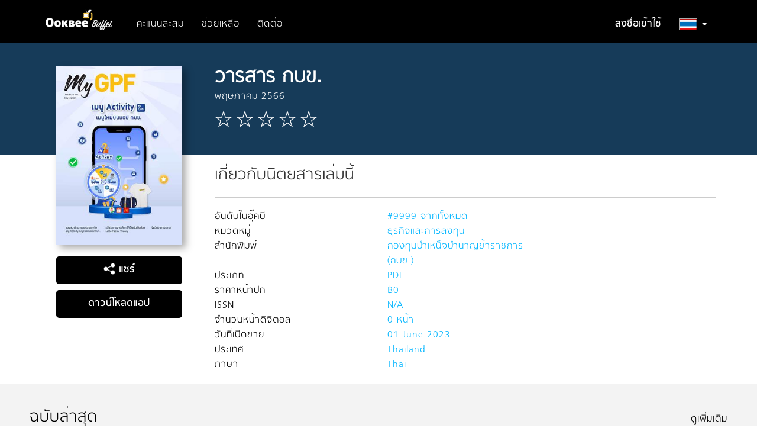

--- FILE ---
content_type: text/html; charset=utf-8
request_url: https://buffet.ookbee.com/magazine/gpfjournal/issue/0fa61c1c-8c26-46ab-9c0f-54a925e96356
body_size: 8844
content:

<!DOCTYPE html>
<html>
<head prefix="og: http://ogp.me/ns#">
    <meta charset="utf-8" />
    <meta name="viewport" content="width=device-width, initial-scale=1.0">
    <!-- facebook meta share -->
    <meta property="og:title" content="วารสาร กบข.โดย พฤษภาคม 2566 - อ่านอีบุ๊คที่อุ๊คบี" />
    <meta property="og:description" content="" />
    <meta property="og:site_name" content="Ookbee Buffet" />
    <meta property="og:image" content="https://cdn-shop.ookbee.com/Books/GPFJOURNAL/2023/20230601095049215521/Thumbnails/Cover.jpg" />
    <!-- end facebook meta share -->
    
    <meta name="apple-itunes-app" content="app-id=667829467, affiliate-data=, app-argument=">
    <link rel="icon" type="image/ico" href="/Content/Images/Icon/favicon.ico">
    <link rel="preconnect" href="https://fonts.gstatic.com">
    <link href="https://fonts.googleapis.com/css2?family=Kanit:wght@200;400&display=swap" rel="stylesheet">
    
    <link rel="stylesheet" href="https://use.fontawesome.com/releases/v5.7.2/css/all.css" integrity="sha384-fnmOCqbTlWIlj8LyTjo7mOUStjsKC4pOpQbqyi7RrhN7udi9RwhKkMHpvLbHG9Sr" crossOrigin="anonymous" />
    <title>วารสาร กบข.โดย พฤษภาคม 2566 - อ่านอีบุ๊คที่อุ๊คบี</title>
    <meta name="description" content="">
    <meta name="keyword" content="Ookbee, ebook, e-book, e-books, อีบุ๊ค, อีบุ๊ก, อีบุค, อุ๊คบี, ช้อปปิ้ง, ร้านหนังสือ, หนังสือออนไลน์, รีวิว, อ่านหนังสือ, ตรุษจีน, อั่งเปา, โปร, promotion, ส่วนลด, ลดราคา, แจกฟรี, นิตยสาร, หนังสือ, นิยาย, การ์ตูน, หนังสือพิมพ์, หนังสือเสียง, audio book">

    <!-- styles section -->
    <link href="/bundles/style/plugin?v=8OIuNzAbUYsLmDG2OGv5bXtXGkvycKAPkN5JSg1xgBA1" rel="stylesheet"/>

    <link href="/Content/Css/View/cookieconsent.css" rel="stylesheet"/>

    <link href="/Content/Css/View/Shared/_LayoutMain.css" rel="stylesheet"/>

    
    <link href="/Content/Css/View/Partial/catalog-carousel.css?v=1.0.37" rel="stylesheet" />
    <link href="/Content/Css/View/Partial/catalog-carousel-grid-overview.css?v=1.0.37" rel="stylesheet" />
    <link href="/Content/Css/View/Catalog/detail.css?v=1.0.37" rel="stylesheet" />
    <link href="/Content/Css/View/Catalog/detail-override-carousel.css?v=1.0.37" rel="stylesheet" />

<link href="/bundles/style/ookbee-th?v=6WXRiG_4grDs-XJPdAlzn4qFZIlBYHT3ktUMGsIqgIU1" rel="stylesheet"/>
    <!-- scripts section -->
    
    <script src="/bundles/script/jquery?v=gkWyJthHPtwkFjvHuNinBjchIfwLwc_KbE-H26J2kAI1"></script>

    <script src="/bundles/script/jqueryval?v=dt3XaqpEn4rFA9MkDy2QmR-5tTdUVpSHTuOr3x-Sw981"></script>

    <script src="/bundles/script/owlCarousel?v=KRCmtPC2wSASuMU9rIbhT3cUuMCx_8wfW9clZC_eA4Q1"></script>

    <script src="/bundles/script/bootstrap?v=OfX192nbUgK5NE8ftV4Ef6ToCtjUTli3wC5jn344bfM1"></script>

    <script src="/bundles/script/site?v=4tAWiv83vJXWWoN8s3nc0ki0Rojlv9Ud7QPAaneUfLo1"></script>

    
    <script src="https://connect.facebook.net/en_US/all.js"></script>
    <script src="/Scripts/View/share-social-network.js?v=1.0.48"></script>
    <script src="/Scripts/Plugin/jquery-cookie-master/src/jquery.cookie.js?v=1.0.48"></script>
    <script src="/Scripts/View/Partial/catalog-carousel.js?v=1.0.48"></script>
    <script src="/Scripts/View/Catalog/detail.js?v=1.0.48"></script>

    
</head>
<body>
    <div style="">
        <input class="hidden" id="IsDevelopment" type="text" value="False" />
        <!-- navbar -->
        <div id="navbar" class="navbar navbar-default navbar-site ">
            <div class="container">
                <div class="navbar-header">
                    <button type="button" class="navbar-toggle" data-toggle="collapse" data-target=".navbar-collapse" style="border-radius: 0; margin-top: 12px;">
                        <span class="icon-bar"></span>
                        <span class="icon-bar"></span>
                        <span class="icon-bar"></span>
                    </button>
                    <a href="/"><img src="https://cdn-me-www.obapi.io/Content/Images/Icon/buffet-logo.png?v=1.0.5" alt="ookbee buffet logo" style="height: 50px; margin-right: 20px; margin-top: 8px;" /></a>
                </div>
                <div class="navbar-collapse collapse" style="margin-top: 10px;">
                    <ul class="nav navbar-nav">
                        

                            <li><a href="/honeypoint/reward">คะแนนสะสม</a></li>
                        <li><a href="/help">ช่วยเหลือ</a></li>
                        <li><a href="/help/contactus">ติดต่อ</a></li>
                    </ul>
                    <ul class="nav navbar-nav navbar-right">
                            <li class="text-bold"><a href="/signin">ลงชื่อเข้าใช้</a></li>
                        <li class="dropdown">
                            <a href="#" id="country-dropdown-toggle" class="dropdown-toggle text-bold" data-toggle="dropdown" role="button" aria-haspopup="true" aria-expanded="true"><img src="https://cdn-me-www.obapi.io/Content/Images/View/Layout/Flag/flag-th1.png?v=1.0.5" style="height: 20px; border: 1px solid #ACACAC;" alt="flag icon" /> <span class="caret"></span></a>
                            <ul class="dropdown-menu">
                                <li><a href="/th"><img src="https://cdn-me-www.obapi.io/Content/Images/View/Layout/Flag/flag-th2.png?v=1.0.5" style="height: 20px;" alt="flag icon" /> ประเทศไทย</a></li>
                                <li><a href="/my"><img src="https://cdn-me-www.obapi.io/Content/Images/View/Layout/Flag/flag-malay2.png?v=1.0.5" style="height: 20px;" alt="flag icon" /> ประเทศมาเลเซีย</a></li>
                                
                            </ul>
                        </li>
                    </ul>
                </div>
            </div>
        </div>
        <!-- body content -->
        <div id="body-content" class="body-content">
            



<!-- content -->
<div class="bg-head">
    <div class="container">
        <div class="row detail-block">
            <div class="col-xs-12 col-sm-5 col-md-4 col-lg-3 figure-detail text-center">
                <div class="visible-xs content-header">
                    <h1 class="title text-bold text-center" style="margin-bottom: 0;">วารสาร กบข.</h1>
                    <p class="sub-title text-center">พฤษภาคม 2566</p>
                    <p class="rating text-center">
                                                    <img src="https://cdn-me-www.obapi.io/Content/Images/View/Catalog/star-blank.png?v=1.0.5" alt="star-blank" />
                            <img src="https://cdn-me-www.obapi.io/Content/Images/View/Catalog/star-blank.png?v=1.0.5" alt="star-blank" />
                            <img src="https://cdn-me-www.obapi.io/Content/Images/View/Catalog/star-blank.png?v=1.0.5" alt="star-blank" />
                            <img src="https://cdn-me-www.obapi.io/Content/Images/View/Catalog/star-blank.png?v=1.0.5" alt="star-blank" />
                            <img src="https://cdn-me-www.obapi.io/Content/Images/View/Catalog/star-blank.png?v=1.0.5" alt="star-blank" />
                    </p>
                </div>
                <img class="img-responsive cover" src="https://cdn-shop.ookbee.com/Books/GPFJOURNAL/2023/20230601095049215521/Thumbnails/Cover.jpg" alt="วารสาร-กบข.-หน้าปก-ookbee">
                <button id="share-social-btn" style="margin-bottom: 3px;" class="btn site-btn-blue full-width" type="button"><img style="width: 20px; vertical-align: sub;" src="https://cdn-me-www.obapi.io/Content/Images/View/Catalog/shared.png?v=1.0.5" alt="share icon" /> แชร์</button>
                <div id="share-social-block" style="margin-bottom: 3px;" class="social-icon">
                    <a class="share-social-submit" data-facebook-app-id="255105854637857" data-share-url="https://buffet.ookbee.com/magazine/gpfjournal/issue/0fa61c1c-8c26-46ab-9c0f-54a925e96356" data-share-title="วารสาร กบข." data-share-img="https://cdn-shop.ookbee.com/Books/GPFJOURNAL/2023/20230601095049215521/Thumbnails/Cover.jpg" data-share-description="" data-share-type="facebook">
                        <img src="https://cdn-me-www.obapi.io/Content/Images/View/Catalog/fb.png?v=1.0.5" alt="social icon">
                    </a>
                    <a class="share-social-submit" data-share-url="https://buffet.ookbee.com/magazine/gpfjournal/issue/0fa61c1c-8c26-46ab-9c0f-54a925e96356" data-share-title="วารสาร กบข." data-share-img="https://cdn-shop.ookbee.com/Books/GPFJOURNAL/2023/20230601095049215521/Thumbnails/Cover.jpg" data-share-description="" data-share-type="google">
                        <img src="https://cdn-me-www.obapi.io/Content/Images/View/Catalog/google.png?v=1.0.5" alt="social icon">
                    </a>
                    <a class="share-social-submit" data-share-url="https://buffet.ookbee.com/magazine/gpfjournal/issue/0fa61c1c-8c26-46ab-9c0f-54a925e96356" data-share-title="วารสาร กบข." data-share-img="https://cdn-shop.ookbee.com/Books/GPFJOURNAL/2023/20230601095049215521/Thumbnails/Cover.jpg" data-share-description="" data-share-type="twitter">
                        <img src="https://cdn-me-www.obapi.io/Content/Images/View/Catalog/tw.png?v=1.0.5" alt="social icon">
                    </a>
                    <a class="share-social-submit" data-share-url="https://buffet.ookbee.com/magazine/gpfjournal/issue/0fa61c1c-8c26-46ab-9c0f-54a925e96356" data-share-title="วารสาร กบข." data-share-img="https://cdn-shop.ookbee.com/Books/GPFJOURNAL/2023/20230601095049215521/Thumbnails/Cover.jpg" data-share-description="" data-share-type="mail">
                        <img src="https://cdn-me-www.obapi.io/Content/Images/View/Catalog/mail.png?v=1.0.5" alt="social icon">
                    </a>
                    <a class="share-social-submit" data-share-url="https://buffet.ookbee.com/magazine/gpfjournal/issue/0fa61c1c-8c26-46ab-9c0f-54a925e96356" data-share-title="วารสาร กบข." data-share-img="https://cdn-shop.ookbee.com/Books/GPFJOURNAL/2023/20230601095049215521/Thumbnails/Cover.jpg" data-share-description="" data-share-type="pinterest">
                        <img src="https://cdn-me-www.obapi.io/Content/Images/View/Catalog/pin.png?v=1.0.5" alt="social icon">
                    </a>
                </div>
                <a class="btn site-btn-blue full-width" style="margin-top: 7px;" href="/download">ดาวน์โหลดแอป</a>
            </div>
            <div class="col-xs-12 col-sm-7 col-md-8 col-lg-9 content-detail">
                <div class="hidden-xs content-header" style="min-height: 138px; padding-left: 0; padding-bottom: 0;">
                    <h1 class="title text-bold" style="margin-bottom: 0;">วารสาร กบข.</h1>
                    <p class="sub-title">พฤษภาคม 2566</p>
                    <p class="rating">
                                                    <img src="https://cdn-me-www.obapi.io/Content/Images/View/Catalog/star-blank.png?v=1.0.5" alt="star-blank" />
                            <img src="https://cdn-me-www.obapi.io/Content/Images/View/Catalog/star-blank.png?v=1.0.5" alt="star-blank" />
                            <img src="https://cdn-me-www.obapi.io/Content/Images/View/Catalog/star-blank.png?v=1.0.5" alt="star-blank" />
                            <img src="https://cdn-me-www.obapi.io/Content/Images/View/Catalog/star-blank.png?v=1.0.5" alt="star-blank" />
                            <img src="https://cdn-me-www.obapi.io/Content/Images/View/Catalog/star-blank.png?v=1.0.5" alt="star-blank" />
                    </p>
                </div>
                    <h2 style="margin-top: 30px;">เกี่ยวกับนิตยสารเล่มนี้</h2>
                <p></p>
                <hr />
                <div class="row ebook-info">
                        <div class="ebook-info-item">
                            <div class="col-xs-6 col-sm-6 col-md-4 title">
                                อันดับในอุ๊คบี
                            </div>
                            <div class="col-xs-6 col-sm-6 col-md-4 description">
                                #9999 จากทั้งหมด
                            </div>
                        </div>
                        <div class="clearfix"></div>
                    <div class="ebook-info-item">
                        <div class="col-xs-6 col-sm-6 col-md-4 title">
                            หมวดหมู่
                        </div>
                        <div class="col-xs-6 col-sm-6 col-md-4 description">
                            ธุรกิจและการลงทุน
                        </div>
                    </div>
                    <div class="clearfix"></div>

                    <div class="ebook-info-item">
                        <div class="col-xs-6 col-sm-6 col-md-4 title">
                            สำนักพิมพ์
                        </div>
                        <div class="col-xs-6 col-sm-6 col-md-4 description">
                            กองทุนบำเหน็จบำนาญข้าราชการ (กบข.)
                        </div>
                    </div>
                    <div class="clearfix"></div>

                    <div class="ebook-info-item">
                        <div class="col-xs-6 col-sm-6 col-md-4 title">
                            ประเภท
                        </div>
                        <div class="col-xs-6 col-sm-6 col-md-4 description">
                            PDF
                        </div>
                    </div>
                    <div class="clearfix"></div>

                    <div class="ebook-info-item">
                        <div class="col-xs-6 col-sm-6 col-md-4 title">
                            ราคาหน้าปก
                        </div>
                        <div class="col-xs-6 col-sm-6 col-md-4 description">
                            ฿0
                        </div>
                    </div>
                    <div class="clearfix"></div>

                        <div class="ebook-info-item">
                            <div class="col-xs-6 col-sm-6 col-md-4 title">
                                ISSN
                            </div>
                            <div class="col-xs-6 col-sm-6 col-md-4 description">
                                N/A
                            </div>
                        </div>
                        <div class="clearfix"></div>
                                            <div class="ebook-info-item">
                            <div class="col-xs-6 col-sm-6 col-md-4 title">
                                จำนวนหน้าดิจิตอล
                            </div>
                            <div class="col-xs-6 col-sm-6 col-md-4 description">
                                0 หน้า
                            </div>
                        </div>
                        <div class="clearfix"></div>
                    <div class="ebook-info-item">
                        <div class="col-xs-6 col-sm-6 col-md-4 title">
                            วันที่เปิดขาย
                        </div>
                        <div class="col-xs-6 col-sm-6 col-md-4 description">
                            01 June 2023
                        </div>
                    </div>
                    <div class="clearfix"></div>

                    <div class="ebook-info-item">
                        <div class="col-xs-6 col-sm-6 col-md-4 title">
                            ประเทศ
                        </div>
                        <div class="col-xs-6 col-sm-6 col-md-4 description">
                            Thailand
                        </div>
                    </div>
                    <div class="clearfix"></div>

                    <div class="ebook-info-item">
                        <div class="col-xs-6 col-sm-6 col-md-4 title">
                            ภาษา
                        </div>
                        <div class="col-xs-6 col-sm-6 col-md-4 description">
                            Thai
                        </div>
                    </div>
                    <div class="clearfix"></div>
                </div>
            </div>
        </div>
    </div>
</div>

    <div class="container-fluid relate-carousel">
        <div class="row">
            <div class="col-xs-12">
                <div class="row">
                    <div class="col-xs-12">
                        <div class="hidden-xs">
                                <div class="carousel-item-site">
                <div class="carousel-block">
                    <a href="/catalog/magazine/backissue/gpfjournal" style="text-decoration: none;">
                        <h2 class="catalog-title">
                            ฉบับล่าสุด
                                <span class="font-color-bule" style="float: right;">ดูเพิ่มเติม</span>
                        </h2>
                    </a>
                    <div class="catalog-carousel" data-item-xs="2" data-item-sm="4" data-item-md="7" data-item-lg="9" style="padding: 0 45px;">
                            <a href="/magazine/gpfjournal/issue/31ff78e5-08b8-4b3b-ab16-61f078e5df5f" style="text-decoration: none;">
                                <div class="carousel-item">
                                    <div class="img-frame">
                                        <img src="https://cdn-shop.ookbee.com/Books/GPFJOURNAL/2024/20240628092158257379/Thumbnails/Cover.jpg" style="width: 100%;" alt="cover" />
                                    </div>
                                    <p class="text-single-line" title="มิถุนายน 2567">มิถุนายน 2567</p>
                                </div>
                            </a>
                            <a href="/magazine/gpfjournal/issue/456c67ee-0e20-4739-ab61-731347868545" style="text-decoration: none;">
                                <div class="carousel-item">
                                    <div class="img-frame">
                                        <img src="https://cdn-shop.ookbee.com/Books/GPFJOURNAL/2024/20240417065058253871/Thumbnails/Cover.jpg" style="width: 100%;" alt="cover" />
                                    </div>
                                    <p class="text-single-line" title="เมษายน 2567">เมษายน 2567</p>
                                </div>
                            </a>
                            <a href="/magazine/gpfjournal/issue/295b3bea-6736-41b6-ae07-7a21d6ab8a3e" style="text-decoration: none;">
                                <div class="carousel-item">
                                    <div class="img-frame">
                                        <img src="https://cdn-shop.ookbee.com/Books/GPFJOURNAL/2024/20240318070811252161/Thumbnails/Cover.jpg" style="width: 100%;" alt="cover" />
                                    </div>
                                    <p class="text-single-line" title="มีนาคม 2566">มีนาคม 2566</p>
                                </div>
                            </a>
                            <a href="/magazine/gpfjournal/issue/2f7b38e3-2501-4bbb-8ea4-e5931b5f7893" style="text-decoration: none;">
                                <div class="carousel-item">
                                    <div class="img-frame">
                                        <img src="https://cdn-shop.ookbee.com/Books/GPFJOURNAL/2024/20240221063352250744/Thumbnails/Cover.jpg" style="width: 100%;" alt="cover" />
                                    </div>
                                    <p class="text-single-line" title="กุมภาพันธ์ 2567">กุมภาพันธ์ 2567</p>
                                </div>
                            </a>
                            <a href="/magazine/gpfjournal/issue/c740a325-7c42-40cc-a9c4-ab45703482fe" style="text-decoration: none;">
                                <div class="carousel-item">
                                    <div class="img-frame">
                                        <img src="https://cdn-shop.ookbee.com/Books/GPFJOURNAL/2024/20240205075047249742/Thumbnails/Cover.jpg" style="width: 100%;" alt="cover" />
                                    </div>
                                    <p class="text-single-line" title="มกราคม 2567">มกราคม 2567</p>
                                </div>
                            </a>
                            <a href="/magazine/gpfjournal/issue/01925668-360f-4e69-b86c-a74e473f03d1" style="text-decoration: none;">
                                <div class="carousel-item">
                                    <div class="img-frame">
                                        <img src="https://cdn-shop.ookbee.com/Books/GPFJOURNAL/2023/20231227035340247726/Thumbnails/Cover.jpg" style="width: 100%;" alt="cover" />
                                    </div>
                                    <p class="text-single-line" title="ธันวาคม 2566">ธันวาคม 2566</p>
                                </div>
                            </a>
                            <a href="/magazine/gpfjournal/issue/b8a87e21-031c-47df-9081-9d890b56a10b" style="text-decoration: none;">
                                <div class="carousel-item">
                                    <div class="img-frame">
                                        <img src="https://cdn-shop.ookbee.com/Books/GPFJOURNAL/2023/20231226101955247697/Thumbnails/Cover.jpg" style="width: 100%;" alt="cover" />
                                    </div>
                                    <p class="text-single-line" title="พฤศจิกายน 2566">พฤศจิกายน 2566</p>
                                </div>
                            </a>
                            <a href="/magazine/gpfjournal/issue/6f724702-cab6-4b1c-bbf1-37a50a30a767" style="text-decoration: none;">
                                <div class="carousel-item">
                                    <div class="img-frame">
                                        <img src="https://cdn-shop.ookbee.com/Books/GPFJOURNAL/2023/20231030033709220767/Thumbnails/Cover.jpg" style="width: 100%;" alt="cover" />
                                    </div>
                                    <p class="text-single-line" title="ตุลาคม 2566">ตุลาคม 2566</p>
                                </div>
                            </a>
                            <a href="/magazine/gpfjournal/issue/c2bca5c4-ddf8-417e-b3f6-22e5d3327d3c" style="text-decoration: none;">
                                <div class="carousel-item">
                                    <div class="img-frame">
                                        <img src="https://cdn-shop.ookbee.com/Books/GPFJOURNAL/2023/20230929032335219797/Thumbnails/Cover.jpg" style="width: 100%;" alt="cover" />
                                    </div>
                                    <p class="text-single-line" title="กันยายน 2566">กันยายน 2566</p>
                                </div>
                            </a>
                            <a href="/magazine/gpfjournal/issue/85e3fab2-922a-46da-9131-4b84d67abb41" style="text-decoration: none;">
                                <div class="carousel-item">
                                    <div class="img-frame">
                                        <img src="https://cdn-shop.ookbee.com/Books/GPFJOURNAL/2023/20230829073533218728/Thumbnails/Cover.jpg" style="width: 100%;" alt="cover" />
                                    </div>
                                    <p class="text-single-line" title="เดือนสิงหาคม 2566">เดือนสิงหาคม 2566</p>
                                </div>
                            </a>
                            <a href="/magazine/gpfjournal/issue/c54f07df-7227-42e9-b6da-d74ef54a049a" style="text-decoration: none;">
                                <div class="carousel-item">
                                    <div class="img-frame">
                                        <img src="https://cdn-shop.ookbee.com/Books/GPFJOURNAL/2023/20230802101303217857/Thumbnails/Cover.jpg" style="width: 100%;" alt="cover" />
                                    </div>
                                    <p class="text-single-line" title="เดือนกรกฎาคม 2566">เดือนกรกฎาคม 2566</p>
                                </div>
                            </a>
                            <a href="/magazine/gpfjournal/issue/73cf8915-55a8-4209-ad38-fded9a94aa57" style="text-decoration: none;">
                                <div class="carousel-item">
                                    <div class="img-frame">
                                        <img src="https://cdn-shop.ookbee.com/Books/GPFJOURNAL/2023/20230704075617216978/Thumbnails/Cover.jpg" style="width: 100%;" alt="cover" />
                                    </div>
                                    <p class="text-single-line" title="เดือนมิถุนายน 2566">เดือนมิถุนายน 2566</p>
                                </div>
                            </a>
                            <a href="/magazine/gpfjournal/issue/0fa61c1c-8c26-46ab-9c0f-54a925e96356" style="text-decoration: none;">
                                <div class="carousel-item">
                                    <div class="img-frame">
                                        <img src="https://cdn-shop.ookbee.com/Books/GPFJOURNAL/2023/20230601095049215521/Thumbnails/Cover.jpg" style="width: 100%;" alt="cover" />
                                    </div>
                                    <p class="text-single-line" title="พฤษภาคม 2566">พฤษภาคม 2566</p>
                                </div>
                            </a>
                            <a href="/magazine/gpfjournal/issue/538be6dc-942c-41f3-995e-00924acb52bc" style="text-decoration: none;">
                                <div class="carousel-item">
                                    <div class="img-frame">
                                        <img src="https://cdn-shop.ookbee.com/Books/GPFJOURNAL/2023/20230508103618214134/Thumbnails/Cover.jpg" style="width: 100%;" alt="cover" />
                                    </div>
                                    <p class="text-single-line" title="วารสาร กบข. (เมษายน 2566)">วารสาร กบข. (เมษายน 2566)</p>
                                </div>
                            </a>
                            <a href="/magazine/gpfjournal/issue/1bc2f564-7ab2-4386-b639-47cae0bded28" style="text-decoration: none;">
                                <div class="carousel-item">
                                    <div class="img-frame">
                                        <img src="https://cdn-shop.ookbee.com/Books/GPFJOURNAL/2023/20230328075648205723/Thumbnails/Cover.jpg" style="width: 100%;" alt="cover" />
                                    </div>
                                    <p class="text-single-line" title="มีนาคม 2566">มีนาคม 2566</p>
                                </div>
                            </a>
                            <a href="/magazine/gpfjournal/issue/8761202c-ba51-4638-9b88-a095b7cc7246" style="text-decoration: none;">
                                <div class="carousel-item">
                                    <div class="img-frame">
                                        <img src="https://cdn-shop.ookbee.com/Books/GPFJOURNAL/2023/20230228081611204470/Thumbnails/Cover.jpg" style="width: 100%;" alt="cover" />
                                    </div>
                                    <p class="text-single-line" title="กุมภาพันธ์ 2566">กุมภาพันธ์ 2566</p>
                                </div>
                            </a>
                            <a href="/magazine/gpfjournal/issue/4612e179-eed0-42c6-9cca-f83c97caaef7" style="text-decoration: none;">
                                <div class="carousel-item">
                                    <div class="img-frame">
                                        <img src="https://cdn-shop.ookbee.com/Books/GPFJOURNAL/2023/20230228081633204469/Thumbnails/Cover.jpg" style="width: 100%;" alt="cover" />
                                    </div>
                                    <p class="text-single-line" title="กุมภาพันธ์ 2566">กุมภาพันธ์ 2566</p>
                                </div>
                            </a>
                            <a href="/magazine/gpfjournal/issue/56d823bd-2c80-4ac5-a853-eea12c6f0b02" style="text-decoration: none;">
                                <div class="carousel-item">
                                    <div class="img-frame">
                                        <img src="https://cdn-shop.ookbee.com/Books/GPFJOURNAL/2023/20230929033644203295/Thumbnails/Cover.jpg" style="width: 100%;" alt="cover" />
                                    </div>
                                    <p class="text-single-line" title="มกราคม 2566">มกราคม 2566</p>
                                </div>
                            </a>
                            <a href="/magazine/gpfjournal/issue/b33c9228-70b1-4015-9eb0-be393a39c282" style="text-decoration: none;">
                                <div class="carousel-item">
                                    <div class="img-frame">
                                        <img src="https://cdn-shop.ookbee.com/Books/GPFJOURNAL/2023/20230929033857201794/Thumbnails/Cover.jpg" style="width: 100%;" alt="cover" />
                                    </div>
                                    <p class="text-single-line" title="ธันวาคม 2565">ธันวาคม 2565</p>
                                </div>
                            </a>
                    </div>
                </div>
                <hr />
    </div>


                        </div>
                        <div class="visible-xs">
                                <div class="carousel-item-site">
                <div class="carousel-block">
                    <a href="/catalog/magazine/backissue/gpfjournal" style="text-decoration: none;">
                        <h2 class="catalog-title">
                            ฉบับล่าสุด
                                <span class="font-color-bule" style="float: right;">ดูเพิ่มเติม</span>
                        </h2>
                    </a>
                    <div class="carousel-grid-overview-item row">
                            <a href="/magazine/gpfjournal/issue/31ff78e5-08b8-4b3b-ab16-61f078e5df5f" style="text-decoration: none;">
                                <div class="col-xs-6" style="margin-bottom: 10px;">
                                    <div class="img-frame">
                                        <img src="https://cdn-shop.ookbee.com/Books/GPFJOURNAL/2024/20240628092158257379/Thumbnails/Cover.jpg" alt="cover" />
                                    </div>
                                    <p style="" class="text-single-line" title="มิถุนายน 2567">มิถุนายน 2567</p>
                                </div>
                            </a>
                            <a href="/magazine/gpfjournal/issue/456c67ee-0e20-4739-ab61-731347868545" style="text-decoration: none;">
                                <div class="col-xs-6" style="margin-bottom: 10px;">
                                    <div class="img-frame">
                                        <img src="https://cdn-shop.ookbee.com/Books/GPFJOURNAL/2024/20240417065058253871/Thumbnails/Cover.jpg" alt="cover" />
                                    </div>
                                    <p style="" class="text-single-line" title="เมษายน 2567">เมษายน 2567</p>
                                </div>
                            </a>
                            <a href="/magazine/gpfjournal/issue/295b3bea-6736-41b6-ae07-7a21d6ab8a3e" style="text-decoration: none;">
                                <div class="col-xs-6" style="margin-bottom: 10px;">
                                    <div class="img-frame">
                                        <img src="https://cdn-shop.ookbee.com/Books/GPFJOURNAL/2024/20240318070811252161/Thumbnails/Cover.jpg" alt="cover" />
                                    </div>
                                    <p style="" class="text-single-line" title="มีนาคม 2566">มีนาคม 2566</p>
                                </div>
                            </a>
                            <a href="/magazine/gpfjournal/issue/2f7b38e3-2501-4bbb-8ea4-e5931b5f7893" style="text-decoration: none;">
                                <div class="col-xs-6" style="margin-bottom: 10px;">
                                    <div class="img-frame">
                                        <img src="https://cdn-shop.ookbee.com/Books/GPFJOURNAL/2024/20240221063352250744/Thumbnails/Cover.jpg" alt="cover" />
                                    </div>
                                    <p style="" class="text-single-line" title="กุมภาพันธ์ 2567">กุมภาพันธ์ 2567</p>
                                </div>
                            </a>
                    </div>
                </div>
                <hr />
    </div>


                        </div>
                    </div>
                </div>
                <br />
            </div>
        </div>
    </div>

    <!-- banner -->

        </div>
        <!-- pop up -->
        

        <!-- footer -->
        <footer id="footer" class="footer-site">
            <div class="footer-link hidden-xs">
                <div class="container">
                    <div class="row site-map">
                        <div class="col-xs-6 col-sm-4 col-md-2">
                            <label>ดาวน์โหลดแอป</label>
                            <a href="https://itunes.apple.com/th/app/ookbee-ran-hnangsux-xxnlin/id667829467?mt=8">iOS</a>
                            <a href="https://play.google.com/store/apps/details?id=com.ookbee.ookbeeapp">Android</a>
                        </div>
                        <div class="col-xs-6 col-sm-4 col-md-2">
                            <label>รายชื่อหนังสือ</label>
                            <a href="/catalog/magazine">นิตยสาร</a>
                            <a href="/catalog/book">หนังสือ</a>
                                <a href="/catalog/magazine/category/newspapers">หนังสือพิมพ์</a>
                                <a href="/catalog/audio">หนังสือเสียง</a>
                                                    </div>
                        <div class="col-xs-6 col-sm-4 col-md-2">
                            <label>วิธีใช้งานง่ายๆ</label>
                            <a href="/help/howto/buypackage">สมัครแพ็กเกจ</a>
                                <a href="/help/howto/promotioncode">โปรโมชั่นโค้ด</a>
                            <a href="/help/howto/downloadebook">ดาวน์โหลดหนังสือ</a>
                        </div>
                        <div class="col-xs-6 col-sm-4 col-md-2">
                            <label>บัญชีผู้ใช้</label>
                            <a href="/account/userprofile">โปรไฟล์ของฉัน</a>
                            <a href="/account/package">แพ็กเกจของฉัน</a>
                            <a href="/account/device">อุปกรณ์ของฉัน</a>
                                <a href="/honeypoint/reward">คะแนนสะสม</a>
                                <a href="https://privacypolicy.ookbee.com/ME_209/term" target="_blank">ประกาศการคุ้มครองข้อมูลส่วนบุคคล (Privacy Notice)</a>
                        </div>
                        <div class="col-xs-6 col-sm-4 col-md-2">
                            <label>ให้เราช่วยอะไรดี</label>
                            <a href="/help/aboutus">อุ๊คบี บุฟเฟต์คืออะไร</a>
                                <a href="http://writer.ookbee.com">ฝากผลงานกับอุ๊คบี</a>
                            <a href="/help/contactus">แจ้งปัญหาการใช้งาน</a>
                            <a href="http://faq.ookbee.com/me/th" target="faq">ปัญหาที่พบบ่อย</a>
                            <a href="https://receipt.ookbee.com/" target="faq">ขอใบเสร็จเต็มรูปแบบ</a>
                        </div>
                        <div class="col-xs-6 col-sm-4 col-md-2">
                            <label>เว็บไซต์ที่เกี่ยวข้อง</label>
                                <a href="http://www.ookbee.com">Ookbee</a>
                                <a href="http://writer.ookbee.com">Ookbee Writer</a>
                        </div>
                    </div>
                </div>
            </div>
            <div class="footer-contact">
                <div class="container">
                    <div class="row">
                        <div class="col-xs-12 col-sm-7 col-md-5">
                            <p style="margin-bottom: 0; font-size: 0.8em;">
                                ⓒ 2021 Ookbee Co., Ltd. All right reserved.<br />
                                For support: member@ookbee.com<br />
                                Office hours [ Monday-Friday 9:30 AM-5.30 PM ]<br />
                                <a href="/help/thirdpartynotices" style="text-decoration:none;color:white;font-size:14px">Third-Party Notices</a><br />

                            </p>
                        </div>
                        <div class="col-xs-12 col-sm-1 col-md-3 col-lg-4"></div>
                        <div class="col-xs-12 col-sm-4 col-md-4 col-lg-3 social-icon text-right">
                            <a href="https://www.facebook.com/Ookbee?fref=ts"><img src="https://cdn-me-www.obapi.io/Content/Images/View/Layout/fb.png?v=1.0.5" alt="social icon" /></a>
                            <a href="https://instagram.com/ookbeeapp"><img src="https://cdn-me-www.obapi.io/Content/Images/View/Layout/ig.png?v=1.0.5" alt="social icon" /></a>
                            <a href="https://twitter.com/ookbeeapp"><img src="https://cdn-me-www.obapi.io/Content/Images/View/Layout/tw.png?v=1.0.5" alt="social icon" /></a>
                        </div>
                    </div>
                </div>
            </div>
        </footer>
        
        <input id="UserNameForFlurry" type="text" class="hidden" value="Guest" />

        <noscript>
            <img height="1" width="1" style="display: none" src="https://www.facebook.com/tr?id=296283630966885&ev=PageView&noscript=1" alt="" />
        </noscript>
    </div>
</body>
</html>
<style>
    .footer2 {
        left: 0;
        bottom: 0;
        width: 100%;
        background-color: #696969;
        color: white;
        text-align: center;
    }

    .faq_box {
        margin-bottom: 2em;
    }
</style>

<script>
    //$(document).ready(function () {
    //    $('#alertPackage2').modal('show');
    //});
    //$('#alertPackage2').on('shown.bs.modal', function () {
    //    $(".modal-backdrop.in").hide();
    //})
    function closeItem() {
        //$("#popUpPc").removeClass("d-lg-block");
        //console.log(1111);
        $('#alertPackage2').hide();
    }
</script>

--- FILE ---
content_type: text/css
request_url: https://buffet.ookbee.com/Content/Css/View/cookieconsent.css
body_size: 296
content:
.cc_div {
    font-size: 16px;
    font-weight: 400;
    font-family: 'Kanit' !important;
    -webkit-font-smoothing: antialiased;
    -moz-osx-font-smoothing: grayscale;
    text-rendering: optimizeLegibility;
    color: #2d4156;
    color: var(--cc-text);
}


--- FILE ---
content_type: text/css
request_url: https://buffet.ookbee.com/Content/Css/View/Shared/_LayoutMain.css
body_size: 668
content:
.popUpBookFair {
    z-index: 9999;
    max-width: 350px;
    position: fixed;
    bottom: 0;
    right: 0;
    margin-right: 1rem;
}

@media (max-width: 767px) {
    .popUpBookFair {
        z-index: 20;
        width: 90%;
        position: fixed;
        bottom: 0;
        right: 0;
        margin-right: 0rem;
        max-width: 100%;
        position: fixed;
        top: 50%;
        left: 50%;
        transform: translate(-50%, -50%);
    }
}

@media screen and (orientation:landscape) and (max-device-width: 767px) {
    .popUpBookFair {
        width: 280px;
    }
}

@media only screen and (min-device-width: 768px) and (max-device-width: 1024px) {
    .popUpBookFair {
        z-index: 9999;
        width: 280px;
        position: fixed;
        bottom: 0;
        right: 0;
        margin-right: 0rem;
        max-width: 100%;
        position: fixed;
        top: 50%;
        left: 50%;
        transform: translate(-50%, -50%);
    }
}

@media only screen and (min-device-width: 768px) and (max-device-width: 1024px) and (orientation: portrait) {
    .popUpBookFair {
        z-index: 9999;
        width: 350px;
        position: fixed;
        bottom: 0;
        right: 0;
        margin-right: 0rem;
        max-width: 100%;
        position: fixed;
        top: 50%;
        left: 50%;
        transform: translate(-50%, -50%);
    }
}
/* ----------- iPad Pro ----------- */
@media only screen and (min-width: 1024px) and (max-height: 1366px) and (-webkit-min-device-pixel-ratio: 1.5) {
    .popUpBookFair {
        z-index: 9999;
        width: 350px;
        position: fixed;
        bottom: 0;
        right: 0;
        margin-right: 0rem;
        max-width: 100%;
        position: fixed;
        top: 50%;
        left: 50%;
        transform: translate(-50%, -50%);
    }
}

.popupCloseIcon {
    position: absolute;
    top: 0;
    right: 0;
    background-color: white;
    padding: 0.25rem 0.4rem;
    border-radius: 50%;
    border: 1px solid;
    cursor: pointer;
}

.popupLink {
    cursor: pointer;
    width: 100%;
    display: block;
}

.popupImage {
    width: 100%;
    padding: 0.5rem;
}


--- FILE ---
content_type: text/css
request_url: https://buffet.ookbee.com/Content/Css/View/Partial/catalog-carousel.css?v=1.0.37
body_size: 888
content:
.carousel-block {
}

    .carousel-block h2 {
    }

        .carousel-block h2 span {
            float: right;
            font-size: 0.6em;
            margin-top: 10px;
        }

    .carousel-block a {
    }

        .carousel-block a img {
            width: 20px;
            vertical-align: sub;
        }

    .carousel-block .carousel-item {
    }

        .carousel-block .carousel-item p {
            font-size: 0.9em;
            margin-top: 20px;
            text-align: center;
            line-height: 17px;
            color: black;
            padding: 1rem;
        }

        .carousel-block .carousel-item .img-frame {
            position: relative;
            height: 80px;
            margin-right: 12px;
        }

            .carousel-block .carousel-item .img-frame img {
                max-height: 80px;
                max-width: 50px;
                position: absolute;
                left: 0;
                bottom: 0;
                box-shadow: 6px 6px 12px rgba(0, 0, 0, 0.34);
            }

@media (min-width: 340px) {
    .carousel-block .carousel-item .img-frame {
        height: 130px;
    }

        .carousel-block .carousel-item .img-frame img {
            max-height: 130px;
            max-width: 100px;
        }
}

@media (min-width: 470px) {
    .carousel-block .carousel-item .img-frame {
        height: 260px;
    }

        .carousel-block .carousel-item .img-frame img {
            max-height: 260px;
            max-width: 180px;
        }
}

@media (min-width: 600px) {
    .carousel-block .carousel-item .img-frame {
        height: 290px;
    }

        .carousel-block .carousel-item .img-frame img {
            max-height: 290px;
            max-width: 230px;
        }
}

/* Small devices */
@media (min-width: 768px) {
    .carousel-block .carousel-item .img-frame {
        height: 178px;
    }

        .carousel-block .carousel-item .img-frame img {
            max-height: 178px;
            max-width: 145px;
        }
}

/* Medium devices */
@media (min-width: 992px) {
    .carousel-block .carousel-item .img-frame {
        height: 150px;
    }

        .carousel-block .carousel-item .img-frame img {
            max-height: 150px;
            max-width: 110px;
        }
}

/* Large devices */
@media (min-width: 1200px) {
    .carousel-block .carousel-item .img-frame {
        height: 135px;
    }

        .carousel-block .carousel-item .img-frame img {
            max-height: 135px;
            max-width: 125px;
        }
}

@media (min-width: 1250px) {
    .carousel-block .carousel-item .img-frame {
        height: 170px;
    }

        .carousel-block .carousel-item .img-frame img {
            max-height: 170px;
            max-width: 140px;
        }
}

@media (min-width: 1400px) {
    .carousel-block .carousel-item .img-frame {
        height: 185px;
    }

        .carousel-block .carousel-item .img-frame img {
            max-height: 185px;
            max-width: 145px;
        }
}

@media (min-width: 1650px) {
    .carousel-block .carousel-item .img-frame {
        height: 260px;
    }

        .carousel-block .carousel-item .img-frame img {
            max-height: 260px;
            max-width: 180px;
        }
}


--- FILE ---
content_type: text/css
request_url: https://buffet.ookbee.com/Content/Css/View/Catalog/detail.css?v=1.0.37
body_size: 1295
content:
.item-statistics {
    -webkit-column-count: 3;
    -moz-column-count: 3;
    column-count: 3;
}

/* Extra Small devices */
@media (max-width: 767px) {
    .item-statistics {
        -webkit-column-count: 2;
        -moz-column-count: 2;
        column-count: 2;
    }
}

.item-statistics p {
    padding-left: 5px;
    padding-right: 5px;
}

    .item-statistics p:nth-child(even) {
        background-color: rgb(244, 244, 244);
    }

.bg-head {
    background: url('[data-uri]');
    background-size: 100% 190px;
    background-repeat: no-repeat;
}

.detail-block {
    padding-top: 40px;
}

    .detail-block .figure-detail {
        padding: 30px 40px;
        padding-top: 0;
    }

        .detail-block .figure-detail .social-icon {
            font-size: 0;
            margin-top: 0;
            display: none;
        }

            .detail-block .figure-detail .social-icon * {
                cursor: pointer;
            }

            .detail-block .figure-detail .social-icon img {
                display: inline-block;
                width: 19%;
                font-size: 0;
            }

        .detail-block .figure-detail .cover {
            box-shadow: 6px 6px 12px rgba(0, 0, 0, 0.34);
            margin: 0 auto;
            margin-bottom: 20px;
        }

    .detail-block .content-header {
        padding: 30px 40px;
        padding-top: 0;
    }

        .detail-block .content-header .title {
            color: white;
            margin-top: 0;
        }

        .detail-block .content-header .sub-title {
            color: white;
        }

        .detail-block .content-header .rating img {
            width: 30px;
        }

.relate-carousel {
    background-color: #F3F3F3;
    padding: 20px 50px;
}

@media (max-width: 767px) {
    .bg-head {
        background-size: 100% 360px;
    }

    .detail-block .figure-detail {
        padding: 20px 15px;
        padding-top: 0;
    }

    .detail-block .content-header {
        padding: 20px 15px;
        padding-top: 0;
    }

    .relate-carousel {
        padding: 0 15px;
    }
}

.ebook-info {
    margin-bottom: 20px;
}

    .ebook-info .ebook-info-item {
    }

        .ebook-info .ebook-info-item .title {
            color: black;
        }

        .ebook-info .ebook-info-item .description {
            color: #00B5FF;
        }

.try-play-audio img {
    width: 20px;
}

.banner-package {
    position: fixed;
    bottom: 5px;
    width: 100%;
    z-index: 1;
    display: none;
}

@media (min-width: 768px) {
    .banner-package {
        bottom: 10px;
    }
}

.banner-package .close-banner-package-btn {
    width: 30px;
    position: absolute;
    top: 0;
    right: 0;
    cursor: pointer;
}

.banner-package.banner-label .cover-label {
    display: inline-block;
    background-color: #342D1E;
    color: white;
    position: absolute;
    top: 0;
    left: 15px;
    border-radius: 5px;
    padding: 5px 10px 5px 10px;
    z-index: -1;
}

.banner-package.banner-label .banner-box {
    padding-top: 20px;
}

    .banner-package.banner-label .banner-box .close-banner-package-btn {
        top: 15px;
    }

--- FILE ---
content_type: text/css; charset=utf-8
request_url: https://buffet.ookbee.com/bundles/style/ookbee-th?v=6WXRiG_4grDs-XJPdAlzn4qFZIlBYHT3ktUMGsIqgIU1
body_size: 2457
content:
.navbar-site{border-radius:0;margin:0}.navbar-site .navbar-nav>li>a{cursor:pointer;font-size:1em}.navbar-site .navbar-nav{margin-bottom:5px}@media(min-width:1000px){.navbar-site .navbar-nav{margin-top:5px}}.footer-site>div{padding:20px 0}.footer-site .footer-link{padding-top:35px}.footer-site .footer-contact .social-icon{padding-top:10px}.footer-site .footer-contact .social-icon a{padding:5px}.footer-site .footer-contact .social-icon img{width:30px}.site-map{margin-bottom:0}.site-map a{display:block;cursor:pointer}.site-map>div{min-height:160px;margin-bottom:15px}.social-media-footer{margin-bottom:25px}.social-media-footer img{width:30px;margin:0 5px}.full-width{width:100%}.glyphicon-datepicker{font-size:15px}.word-break{-ms-word-wrap:break-word;word-wrap:break-word;white-space:nowrap}.text-bold{font-weight:bold}.text-single-line{width:100%;white-space:nowrap;overflow:hidden;-ms-text-overflow:ellipsis;-o-text-overflow:ellipsis;text-overflow:ellipsis}.hilight-product{background-color:#f3f3f3;border:1px solid #00b5ff}.border-black{border:1px solid #b7b7b7}ol.order-list-automatic-numbering{list-style-type:none;counter-reset:item;margin:0;padding:0}ol.order-list-automatic-numbering>li{display:table;counter-increment:item;margin-bottom:.3em}ol.order-list-automatic-numbering>li:before{content:counters(item,".") ". ";display:table-cell;padding-right:.3em}li ol.order-list-automatic-numbering>li{margin:0}li ol.order-list-automatic-numbering>li:before{content:counters(item,".") " "}.contextual-label{display:block}.contextual-label .icon-left{padding-top:4px;padding-left:7px;position:absolute}.contextual-label .icon-left .img{width:18px}.contextual-label .text{padding-bottom:5px;padding-top:7px;padding-left:35px;padding-right:7px;display:inline-block}.about-header{}.about-header .head-detail{padding:15px}@media(max-width:767px){.about-header .head-detail,.about-header .head-detail *{text-align:center}}.head-detail h2{margin-top:10px}.about-header .head-detail h1,.about-header .head-detail p,.about-header .head-detail h2{color:#000}.short-note-promote{background-color:#fff;padding-top:20px}.short-note-promote .short-note-promote-item{padding-bottom:15px;padding-top:15px}.short-note-promote .short-note-promote-item>div:first-child img{width:100%}.catalog-content{background-color:#fff}.catalog-content .catalog-category{padding:20px 35px;padding-left:35px}.catalog-content .catalog-items{padding:20px 35px;background-color:#f1f4fa}@media(min-width:992px){.catalog-content .catalog-items{min-height:1040px}}.carousel-item-site>hr:last-child{display:none}.catalog-title{margin-bottom:20px;color:#000}.banner-carousel img{max-height:240px;max-width:600px}.navbar-site{background-color:#000;border:1px solid #000}.navbar-site .navbar-nav>li.navbar-active{border:1px solid #fff}.navbar-site .navbar-nav>li.navbar-active>a:hover{color:#fff!important}.navbar-site .navbar-nav>li>a{color:#fff!important}.navbar-site .navbar-nav>li>a:hover{color:#fff!important}.footer-site{color:#fff}.footer-site .footer-link{background-color:#696969}.footer-site .footer-contact{background-color:#000}.site-map a{color:#fff}hr{border-top:1px solid #ccc}.top-head-bg-color{background-color:#ffd54c}.top-head-bg-color.home{background-color:#ffd54c;background-position:center center}@media(min-width:1000px){.top-head-bg-color.home{background-color:#ffd54c;background-position:center center}}.site-btn-blue{background-color:#000;color:#fff!important}.font-color-disney{color:#c42d5a}.site-btn-facebook{background-color:#185995;border:1px solid #fff;color:#fff!important}.site-btn-gray{background-color:#c7c6c6;border:1px solid #fff;color:#000!important}.site-btn-disable{background-color:#c7c6c6;border:1px solid #fff;color:#000!important;cursor:no-drop}.site-btn-yellow{background-color:#fdca2e;border:1px solid #fff;color:#000!important}.field-validation-error{color:red}.site-btn-disney{background-color:#c42d5a;border:1px solid #fff;color:#fff!important}.site-btn-disney-yellow{background-color:#e9bd1f;border:1px solid #fff;color:#fff!important}.site-btn-dark-blue{background-color:#103754;border:1px solid #fff;color:#fff!important}@font-face{font-family:'sukhumvitligh-th';src:url('/Content/Fonts/sukhumvitligh-th.eot');src:url('/Content/Fonts/sukhumvitligh-th.woff') format('woff'),url('/Content/Fonts/sukhumvitligh-th.ttf') format('truetype'),url('/Content/Fonts/sukhumvitligh-th.svg') format('svg')}*{font-family:'sukhumvitligh-th';letter-spacing:1px}@media(max-width:768px){*{font-family:'sukhumvitligh-th';letter-spacing:0}}body,.btn,.dropdown-menu,.input-group-addon,.popover,.popover-title,.form-control,output{font-size:18px}.btn{border-radius:5px;font-weight:bold;padding:10px 25px;letter-spacing:1px}@media(max-width:768px){.btn{letter-spacing:0}}@media(max-width:992px){.navbar-header{float:none}.navbar-left,.navbar-right{float:none!important}.navbar-toggle{display:block}.navbar-collapse{border-top:1px solid transparent;box-shadow:inset 0 1px 0 rgba(255,255,255,.1)}.navbar-fixed-top{top:0;border-width:0 0 1px}.navbar-collapse.collapse{display:none!important}.navbar-nav{float:none!important;margin-top:7.5px}.navbar-nav>li{float:none}.navbar-nav>li>a{padding-top:10px;padding-bottom:10px}.collapse.in{display:block!important}.navbar-nav .open .dropdown-menu{position:static;float:none;width:auto;margin-top:0;background-color:transparent;border:0;-webkit-box-shadow:none;box-shadow:none}.navbar-default .navbar-nav .open .dropdown-menu>li>a{color:#fff!important}.navbar-default .navbar-nav .open .dropdown-menu>li>a:hover,.navbar-default .navbar-nav .open .dropdown-menu>li>a:focus{background-color:transparent}}.navbar-default .navbar-nav>.open>a,.navbar-default .navbar-nav>.open>a:hover,.navbar-default .navbar-nav>.open>a:focus{background-color:#6f6e6e}.dropdown-menu>li>a{padding:6px 35px}.carousel-fade .carousel-inner .item{-webkit-transition-property:opacity;transition-property:opacity}.carousel-fade .carousel-inner .item,.carousel-fade .carousel-inner .active.left,.carousel-fade .carousel-inner .active.right{opacity:0}.carousel-fade .carousel-inner .active,.carousel-fade .carousel-inner .next.left,.carousel-fade .carousel-inner .prev.right{opacity:1}.carousel-fade .carousel-inner .next,.carousel-fade .carousel-inner .prev,.carousel-fade .carousel-inner .active.left,.carousel-fade .carousel-inner .active.right{left:0;-webkit-transform:translate3d(0,0,0);transform:translate3d(0,0,0)}.owl-controls{margin-top:0!important}.owl-prev{position:absolute;left:5px;bottom:0;margin:auto;width:30px;height:60px;cursor:pointer;top:25%;background:transparent!important}.site-left-arrow-top{content:'';position:absolute;top:0;left:0;width:2px;height:30px;background-color:#ccc;-webkit-transform:rotate(30deg) translateX(10px) translateY(-3px);-ms-transform:rotate(30deg) translateX(10px) translateY(-3px);-moz-transform:rotate(30deg) translateX(10px) translateY(-3px);-o-transform:rotate(30deg) translateX(10px) translateY(-3px);transform:rotate(30deg) translateX(10px) translateY(-3px)}.site-left-arrow-bottom{content:'';position:absolute;bottom:0;left:0;width:2px;height:30px;background-color:#ccc;-webkit-transform:rotate(-30deg) translateX(10px) translateY(3px);-ms-transform:rotate(-30deg) translateX(10px) translateY(3px);-moz-transform:rotate(-30deg) translateX(10px) translateY(3px);-o-transform:rotate(-30deg) translateX(10px) translateY(3px);transform:rotate(-30deg) translateX(10px) translateY(3px)}.owl-next{position:absolute;right:5px;bottom:0;margin:auto;width:30px;height:60px;cursor:pointer;top:25%;background:transparent!important}.site-right-arrow-top{content:'';position:absolute;top:0;right:0;width:2px;height:30px;background-color:#ccc;-webkit-transform:rotate(-30deg) translateX(-10px) translateY(-3px);-ms-transform:rotate(-30deg) translateX(-10px) translateY(-3px);-moz-transform:rotate(-30deg) translateX(-10px) translateY(-3px);-o-transform:rotate(-30deg) translateX(-10px) translateY(-3px);transform:rotate(-30deg) translateX(-10px) translateY(-3px)}.site-right-arrow-bottom{content:'';position:absolute;bottom:0;right:0;width:2px;height:30px;background-color:#ccc;-webkit-transform:rotate(30deg) translateX(-10px) translateY(3px);-ms-transform:rotate(30deg) translateX(-10px) translateY(3px);-moz-transform:rotate(30deg) translateX(-10px) translateY(3px);-o-transform:rotate(30deg) translateX(-10px) translateY(3px);transform:rotate(30deg) translateX(-10px) translateY(3px)}

--- FILE ---
content_type: text/javascript; charset=utf-8
request_url: https://buffet.ookbee.com/bundles/script/site?v=4tAWiv83vJXWWoN8s3nc0ki0Rojlv9Ud7QPAaneUfLo1
body_size: 980
content:
!function(n,t,i,r,u,f,e){n.fbq||(u=n.fbq=function(){u.callMethod?u.callMethod.apply(u,arguments):u.queue.push(arguments)},n._fbq||(n._fbq=u),u.push=u,u.loaded=!0,u.version="2.0",u.queue=[],f=t.createElement(i),f.async=!0,f.src=r,e=t.getElementsByTagName(i)[0],e.parentNode.insertBefore(f,e))}(window,document,"script","//connect.facebook.net/en_US/fbevents.js"),function(n,t,i,r,u,f,e){n.GoogleAnalyticsObject=u;n[u]=n[u]||function(){(n[u].q=n[u].q||[]).push(arguments)};n[u].l=1*new Date;f=t.createElement(i);e=t.getElementsByTagName(i)[0];f.async=1;f.src=r;e.parentNode.insertBefore(f,e)}(window,document,"script","//www.google-analytics.com/analytics.js","ga");jQuery(document).ready(function(){var n=function(){var n=$("#navbar").height()+$("#footer").height()+0,t=$(window).height(),i=t-n;$("#body-content").css("min-height",i)},r=function(){$(".navbar-collapse").on("shown.bs.collapse",function(){$("#profile-dropdown-toggle").dropdown("toggle");$("#country-dropdown-toggle").dropdown("toggle")})},u=function(){var i=$("#UserNameForFlurry").val(),n,t;window.FlurryAgent.startSession("DSMRFBNX84Y28W8PDHXB");window.FlurryAgent.setUserId("me/"+i);n={};t=document.URL;n.ViewPage=t;window.FlurryAgent.logEvent("Page",n)},t=function(){var n=$("#IsDevelopment").val().toLowerCase()==="true";n?window.ga("create","UA-2006083-38","auto"):window.ga("create","UA-2006083-9","ookbee.com");window.ga("send","pageview")},i=function(){window.fbq("init","296283630966885");window.fbq("track","PageView")};n();t();i()})

--- FILE ---
content_type: text/plain
request_url: https://www.google-analytics.com/j/collect?v=1&_v=j102&a=1717897365&t=pageview&_s=1&dl=https%3A%2F%2Fbuffet.ookbee.com%2Fmagazine%2Fgpfjournal%2Fissue%2F0fa61c1c-8c26-46ab-9c0f-54a925e96356&ul=en-us%40posix&dt=%E0%B8%A7%E0%B8%B2%E0%B8%A3%E0%B8%AA%E0%B8%B2%E0%B8%A3%20%E0%B8%81%E0%B8%9A%E0%B8%82.%E0%B9%82%E0%B8%94%E0%B8%A2%20%E0%B8%9E%E0%B8%A4%E0%B8%A9%E0%B8%A0%E0%B8%B2%E0%B8%84%E0%B8%A1%202566%20-%20%E0%B8%AD%E0%B9%88%E0%B8%B2%E0%B8%99%E0%B8%AD%E0%B8%B5%E0%B8%9A%E0%B8%B8%E0%B9%8A%E0%B8%84%E0%B8%97%E0%B8%B5%E0%B9%88%E0%B8%AD%E0%B8%B8%E0%B9%8A%E0%B8%84%E0%B8%9A%E0%B8%B5&sr=1280x720&vp=1280x720&_u=IEBAAAABAAAAACAAI~&jid=863147296&gjid=1012512722&cid=2120179435.1767684015&tid=UA-2006083-9&_gid=1391427875.1767684015&_r=1&_slc=1&z=974220602
body_size: -451
content:
2,cG-2KX2NKFN7C

--- FILE ---
content_type: application/x-javascript
request_url: https://buffet.ookbee.com/Scripts/View/Catalog/detail.js?v=1.0.48
body_size: 869
content:
jQuery(document).ready(function () {
    var toggleShare = function () {
        $('#share-social-btn').click(function () {
            $('#share-social-block').slideToggle();
        });
    };

    var audioPlayer = $('#play-sample-audio');
    var audioStatus = { stop: 'stop', playing: 'play', start: 'play', end: 'ended', pause: 'pause' };

    var toggleIconPlaySampleBtn = function () {
        $('#play-sample-btn img.icon-play, #play-sample-btn img.icon-stop').toggle();
    };

    var setAudioStatus = function (status) {
        $('#play-sample-btn').data('play-status', status);
    };

    var pauseAudio = function () {
        audioPlayer.trigger(audioStatus.pause);
    };

    var stopAudio = function () {
        pauseAudio();
        audioPlayer.prop('currentTime', 0);

        setAudioStatus(audioStatus.stop);
        toggleIconPlaySampleBtn();
    };

    var startAudio = function () {
        audioPlayer.trigger(audioStatus.start);

        setAudioStatus(audioStatus.playing);
        toggleIconPlaySampleBtn();
    };

    var getAudioStatus = function () {
        return $('#play-sample-btn').data('play-status');
    };

    var initAudioPlayer = function () {
        $('#play-sample-btn').click(function () {
            var status = getAudioStatus();
            if (status === audioStatus.stop) {
                startAudio();
            } else {
                stopAudio();
            }
        });

        audioPlayer.bind(audioStatus.end, function () {
            stopAudio();
        });
    };

    var initBuffetFacebookPixel = function () {
        //window.fbq('init', '296283630966885');
        //window.fbq('track', 'PageView');
        window.fbq('track', 'ViewContent', {
            content_name: 'Buffet-Cataloge',
            content_type: 'OokbeeBuffet'
        });
    };

    var bannerFixEvent = function () {
        if (!$.cookie('close-banner-catalog')) {
            $('#banner-package').show();
        }
        $('.close-banner-package').click(function () {
            $.cookie('close-banner-catalog', '1');
            $('#banner-package').fadeOut();
        });
    };

    initAudioPlayer();
    bannerFixEvent();
    toggleShare();
    initBuffetFacebookPixel();
});

--- FILE ---
content_type: application/x-javascript
request_url: https://buffet.ookbee.com/Scripts/View/Partial/catalog-carousel.js?v=1.0.48
body_size: 419
content:
jQuery(document).ready(function () {
    var initCatalogCarousel = function () {
        $('.catalog-carousel').owlCarousel({
            loop: false,
            nav: true,
            navText: ['<div class="site-left-arrow-top" ></div><div class="site-left-arrow-bottom" ></div>', '<div class="site-right-arrow-top" ></div><div class="site-right-arrow-bottom" ></div>'],
            margin: 30,
            dots: false,
            responsiveClass: true,
            responsive: {
                0: {
                    items: $('.catalog-carousel').data('item-xs')
                },
                768: {
                    items: $('.catalog-carousel').data('item-sm')
                },
                992: {
                    items: $('.catalog-carousel').data('item-md')
                },
                1200: {
                    items: $('.catalog-carousel').data('item-lg')
                }
            }
        });
    }

    initCatalogCarousel();
});

--- FILE ---
content_type: application/x-javascript
request_url: https://buffet.ookbee.com/Scripts/View/share-social-network.js?v=1.0.48
body_size: 1003
content:
jQuery(document).ready(function () {
    $('.share-social-submit').click(function () {
        var facebookAppId = $(this).data('facebook-app-id');
        var shareUrl = $(this).data('share-url');
        var shareTitle = $(this).data('share-title');
        var shareImg = $(this).data('share-img');
        var shareDescription = $(this).data('share-description');
        var shareType = $(this).data('share-type');
        var sharePage = $(this).data('share-page');

        //ถ้าจะใช้ share page ต้องระวัง init facebook pixel id เดีนวกันชนกัน script จะ error
        if (sharePage) {
            //window.fbq('init', '296283630966885');
            //window.fbq('track', 'PageView');
            window.fbq('track', 'Lead', {
                content_name: 'share_' + sharePage,
                share: sharePage
            });
        }
        
        if (shareType === 'facebook') {
            FB.init({ appId: facebookAppId, status: true, cookie: true });
            var obj = {
                method: 'feed',
                redirect_uri: shareUrl,
                link: shareUrl,
                picture: shareImg,
                name: shareTitle,
                caption: window.location.hostname.toString(),
                description: shareDescription
            };
            FB.ui(obj, function () { /*callback function*/ });
        }
        else if (shareType === 'twitter') {
            window.open('https://twitter.com/share?url=' + shareUrl, '_blank', 'width=626,height=436', false);
        }
        else if (shareType === 'mail') {
            window.location = 'mailto:' + '' + '?subject=' + shareTitle + '&body=' + shareUrl;
        }
        else if (shareType === 'google') {
            window.open('https://plus.google.com/share?url=' + shareUrl, '_blank', 'menubar=no,toolbar=no,resizable=yes,scrollbars=yes,height=600,width=600', false);
        }
        else if (shareType === 'pinterest') {
            window.open('http://pinterest.com/pin/create/button/?url=' + shareUrl + '&media=' + shareImg, '_blank', 'width=626,height=436', false);
        }
    });
});